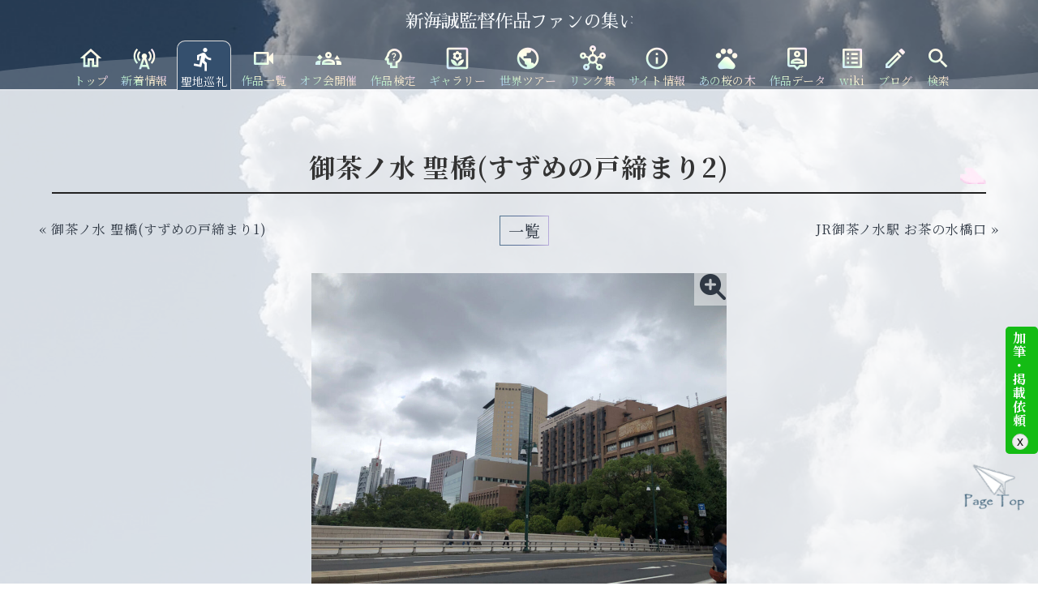

--- FILE ---
content_type: image/svg+xml
request_url: https://shinkaifan.com/images/ico_facebook.svg
body_size: 388
content:
<?xml version="1.0" encoding="utf-8"?>
<!-- Generator: Adobe Illustrator 23.0.0, SVG Export Plug-In . SVG Version: 6.00 Build 0)  -->
<svg version="1.1" id="レイヤー_1" xmlns="http://www.w3.org/2000/svg" xmlns:xlink="http://www.w3.org/1999/xlink" x="0px"
	 y="0px" viewBox="0 0 6.61 12.74" style="enable-background:new 0 0 6.61 12.74;" xml:space="preserve">
<style type="text/css">
	.st0{fill:#FFFFFF;}
</style>
<path class="st0" d="M4.29,12.74V6.92h1.95l0.29-2.26H4.29V3.21c0-0.66,0.18-1.1,1.12-1.1h1.2V0.09C6.41,0.06,5.69,0,4.87,0
	C3.14,0,1.96,1.06,1.96,2.99v1.67H0v2.26h1.96v5.81H4.29z"/>
</svg>


--- FILE ---
content_type: application/javascript
request_url: https://shinkaifan.com/wp-content/themes/shinkaifan/js/line-banner.js?ver=20231017054
body_size: 685
content:
jQuery(function($){
//アラート
	var el = $('<script>');
	el.attr('src','https://shinkaifan.com/wp-content/themes/shinkaifan/js/jquery.cookie.js');
    var $ = jQuery.noConflict();
	$('body').prepend(el);
	const ccstatus = $.cookie('alert_status');
	if(ccstatus == "true"){
		}
	else{ 
		var alert_top=$('<div>');
		alert_top.addClass("alert_top");
		alert_top.html("<div class=\"alert\"><a href=\"https://openchat.line.me/jp/cover/PUhGOiNWUTbDkljUxeNArRlQiGRjHKiMp4XwABIUfAE_VBuiRwfmX0OWY2o\" target=\"_blank \"><span class=\"small\">加筆・掲載依頼</span></a></div><div class=\"close-button\"><input type=\"button\" class=\"close\" value=\"x\"></div>");
		$('body').append(alert_top);
		$(".alert_top input.close").on('click',function(){
			event.preventDefault();
			$.cookie("alert_status", "true",{ expires:30, path: '/'});
			$(".alert_top").hide();
			return false;
	      });
    
		}
});